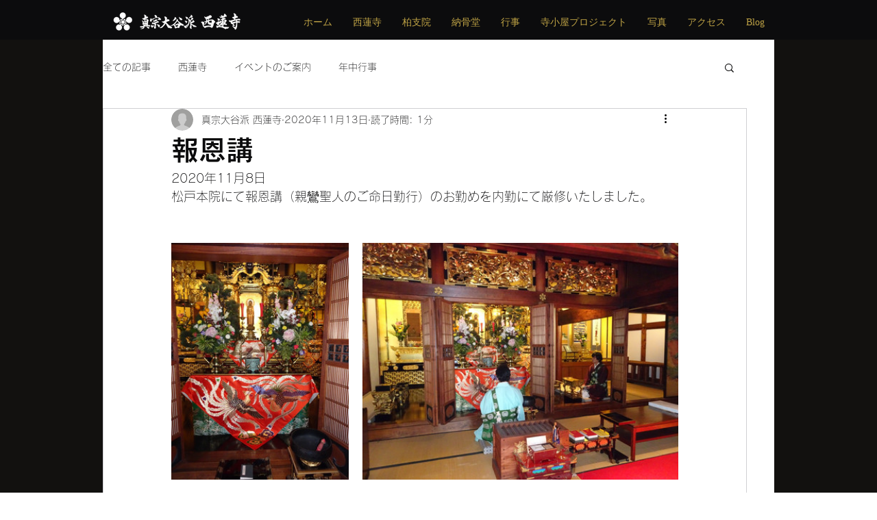

--- FILE ---
content_type: text/css; charset=utf-8
request_url: https://www.sairenji.online/_serverless/pro-gallery-css-v4-server/layoutCss?ver=2&id=12ksm-not-scoped&items=3280_1080_1440%7C3450_1440_1080%7C3421_1080_1440%7C3350_1440_1080&container=355_740_651.640625_720&options=gallerySizeType:px%7CenableInfiniteScroll:true%7CtitlePlacement:SHOW_ON_HOVER%7CimageMargin:20%7CisVertical:false%7CgridStyle:0%7CgalleryLayout:1%7CnumberOfImagesPerRow:0%7CgallerySizePx:300%7CcubeType:fill%7CgalleryThumbnailsAlignment:none
body_size: -167
content:
#pro-gallery-12ksm-not-scoped [data-hook="item-container"][data-idx="0"].gallery-item-container{opacity: 1 !important;display: block !important;transition: opacity .2s ease !important;top: 0px !important;left: 0px !important;right: auto !important;height: 346px !important;width: 259px !important;} #pro-gallery-12ksm-not-scoped [data-hook="item-container"][data-idx="0"] .gallery-item-common-info-outer{height: 100% !important;} #pro-gallery-12ksm-not-scoped [data-hook="item-container"][data-idx="0"] .gallery-item-common-info{height: 100% !important;width: 100% !important;} #pro-gallery-12ksm-not-scoped [data-hook="item-container"][data-idx="0"] .gallery-item-wrapper{width: 259px !important;height: 346px !important;margin: 0 !important;} #pro-gallery-12ksm-not-scoped [data-hook="item-container"][data-idx="0"] .gallery-item-content{width: 259px !important;height: 346px !important;margin: 0px 0px !important;opacity: 1 !important;} #pro-gallery-12ksm-not-scoped [data-hook="item-container"][data-idx="0"] .gallery-item-hover{width: 259px !important;height: 346px !important;opacity: 1 !important;} #pro-gallery-12ksm-not-scoped [data-hook="item-container"][data-idx="0"] .item-hover-flex-container{width: 259px !important;height: 346px !important;margin: 0px 0px !important;opacity: 1 !important;} #pro-gallery-12ksm-not-scoped [data-hook="item-container"][data-idx="0"] .gallery-item-wrapper img{width: 100% !important;height: 100% !important;opacity: 1 !important;} #pro-gallery-12ksm-not-scoped [data-hook="item-container"][data-idx="1"].gallery-item-container{opacity: 1 !important;display: block !important;transition: opacity .2s ease !important;top: 0px !important;left: 279px !important;right: auto !important;height: 346px !important;width: 461px !important;} #pro-gallery-12ksm-not-scoped [data-hook="item-container"][data-idx="1"] .gallery-item-common-info-outer{height: 100% !important;} #pro-gallery-12ksm-not-scoped [data-hook="item-container"][data-idx="1"] .gallery-item-common-info{height: 100% !important;width: 100% !important;} #pro-gallery-12ksm-not-scoped [data-hook="item-container"][data-idx="1"] .gallery-item-wrapper{width: 461px !important;height: 346px !important;margin: 0 !important;} #pro-gallery-12ksm-not-scoped [data-hook="item-container"][data-idx="1"] .gallery-item-content{width: 461px !important;height: 346px !important;margin: 0px 0px !important;opacity: 1 !important;} #pro-gallery-12ksm-not-scoped [data-hook="item-container"][data-idx="1"] .gallery-item-hover{width: 461px !important;height: 346px !important;opacity: 1 !important;} #pro-gallery-12ksm-not-scoped [data-hook="item-container"][data-idx="1"] .item-hover-flex-container{width: 461px !important;height: 346px !important;margin: 0px 0px !important;opacity: 1 !important;} #pro-gallery-12ksm-not-scoped [data-hook="item-container"][data-idx="1"] .gallery-item-wrapper img{width: 100% !important;height: 100% !important;opacity: 1 !important;} #pro-gallery-12ksm-not-scoped [data-hook="item-container"][data-idx="2"].gallery-item-container{opacity: 1 !important;display: block !important;transition: opacity .2s ease !important;top: 366px !important;left: 0px !important;right: auto !important;height: 346px !important;width: 259px !important;} #pro-gallery-12ksm-not-scoped [data-hook="item-container"][data-idx="2"] .gallery-item-common-info-outer{height: 100% !important;} #pro-gallery-12ksm-not-scoped [data-hook="item-container"][data-idx="2"] .gallery-item-common-info{height: 100% !important;width: 100% !important;} #pro-gallery-12ksm-not-scoped [data-hook="item-container"][data-idx="2"] .gallery-item-wrapper{width: 259px !important;height: 346px !important;margin: 0 !important;} #pro-gallery-12ksm-not-scoped [data-hook="item-container"][data-idx="2"] .gallery-item-content{width: 259px !important;height: 346px !important;margin: 0px 0px !important;opacity: 1 !important;} #pro-gallery-12ksm-not-scoped [data-hook="item-container"][data-idx="2"] .gallery-item-hover{width: 259px !important;height: 346px !important;opacity: 1 !important;} #pro-gallery-12ksm-not-scoped [data-hook="item-container"][data-idx="2"] .item-hover-flex-container{width: 259px !important;height: 346px !important;margin: 0px 0px !important;opacity: 1 !important;} #pro-gallery-12ksm-not-scoped [data-hook="item-container"][data-idx="2"] .gallery-item-wrapper img{width: 100% !important;height: 100% !important;opacity: 1 !important;} #pro-gallery-12ksm-not-scoped [data-hook="item-container"][data-idx="3"]{display: none !important;} #pro-gallery-12ksm-not-scoped .pro-gallery-prerender{height:711.4285714285714px !important;}#pro-gallery-12ksm-not-scoped {height:711.4285714285714px !important; width:740px !important;}#pro-gallery-12ksm-not-scoped .pro-gallery-margin-container {height:711.4285714285714px !important;}#pro-gallery-12ksm-not-scoped .pro-gallery {height:711.4285714285714px !important; width:740px !important;}#pro-gallery-12ksm-not-scoped .pro-gallery-parent-container {height:711.4285714285714px !important; width:760px !important;}